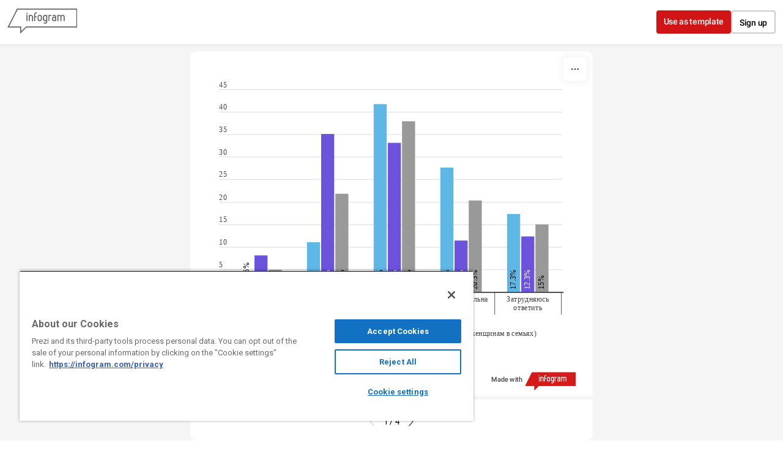

--- FILE ---
content_type: application/javascript
request_url: https://cdn.jifo.co/js/dist/85ef6f58b39957276199-2-webpack.js
body_size: 8096
content:
(self.webpackChunkbackend=self.webpackChunkbackend||[]).push([["639"],{91711:function(t,e,r){r.d(e,{L:()=>Y,F:()=>$});var a=r("96486");var n=r.n(a);var i=r("59993");var o=r("42163");var l=r("26641");var c=r("64946");var u=r("9830");var s=r("64553");var f=r("78233");var h=r("5121");var d=r("83745");var g=r("59645");var v=r("7307");var p=r("99513");var y=r("8011");var b=r("54596");var m=r("7942");var x=r("23832");var w=r("49789");var O=r("93088");var S=r("7879");var L=r("5702");var k=r("84770");var P=r("32673");var C=r("5979");var T=r("16960");var j=r("55053");var A=r("51506");var I=r("50969");var D=r("32209");var _=r("54904");var E=r("6828");var z=r("22678");var Z=r("74451");var B=r("39310");var H=r("87797");function R(t,e){for(var r=0;r<e.length;r++){var a=e[r];a.enumerable=a.enumerable||!1,a.configurable=!0,"value"in a&&(a.writable=!0),Object.defineProperty(t,a.key,a)}}function V(t){return(V=Object.setPrototypeOf?Object.getPrototypeOf:function(t){return t.__proto__||Object.getPrototypeOf(t)})(t)}function N(t,e){return(N=Object.setPrototypeOf||function(t,e){return t.__proto__=e,t})(t,e)}function W(){try{var t=!Boolean.prototype.valueOf.call(Reflect.construct(Boolean,[],function(){}))}catch(t){}return(W=function(){return!!t})()}function G(t,e){(null==e||e>t.length)&&(e=t.length);for(var r=0,a=Array(e);r<e;r++)a[r]=t[r];return a}function M(t,e){for(var r=0;r<e.length;r++){var a=e[r];a.enumerable=a.enumerable||!1,a.configurable=!0,"value"in a&&(a.writable=!0),Object.defineProperty(t,a.key,a)}}function U(t,e,r){return(U="undefined"!=typeof Reflect&&Reflect.get?Reflect.get:function(t,e,r){var a=function(t,e){for(;!Object.prototype.hasOwnProperty.call(t,e)&&null!==(t=F(t)););return t}(t,e);if(a){var n=Object.getOwnPropertyDescriptor(a,e);return n.get?n.get.call(r||t):n.value}})(t,e,r||t)}function F(t){return(F=Object.setPrototypeOf?Object.getPrototypeOf:function(t){return t.__proto__||Object.getPrototypeOf(t)})(t)}function q(t,e){return(q=Object.setPrototypeOf||function(t,e){return t.__proto__=e,t})(t,e)}function J(t,e){return function(t){if(Array.isArray(t))return t}(t)||function(t,e){var r=null==t?null:"undefined"!=typeof Symbol&&t[Symbol.iterator]||t["@@iterator"];if(null!=r){var a=[];var n=!0;var i=!1;var o,l;try{for(r=r.call(t);!(n=(o=r.next()).done)&&(a.push(o.value),!e||a.length!==e);n=!0);}catch(t){i=!0,l=t}finally{try{!n&&null!=r.return&&r.return()}finally{if(i)throw l}}return a}}(t,e)||function(t,e){if(t){if("string"==typeof t)return G(t,e);var r=Object.prototype.toString.call(t).slice(8,-1);if("Object"===r&&t.constructor&&(r=t.constructor.name),"Map"===r||"Set"===r)return Array.from(r);if("Arguments"===r||/^(?:Ui|I)nt(?:8|16|32)(?:Clamped)?Array$/.test(r))return G(t,e)}}(t,e)||function(){throw TypeError("Invalid attempt to destructure non-iterable instance.\\nIn order to be iterable, non-array objects must have a [Symbol.iterator]() method.")}()}function K(){try{var t=!Boolean.prototype.valueOf.call(Reflect.construct(Boolean,[],function(){}))}catch(t){}return(K=function(){return!!t})()}(0,D.B)("column-stacked",_.L);var Y=function(t){"use strict";function e(){var t,r,a;return!function(t,e){if(!(t instanceof e))throw TypeError("Cannot call a class as a function")}(this,e),t=this,r=e,a=arguments,r=F(r),function(t,e){return e&&("object"===function(t){return t&&"undefined"!=typeof Symbol&&t.constructor===Symbol?"symbol":typeof t}(e)||"function"==typeof e)?e:function(t){if(void 0===t)throw ReferenceError("this hasn't been initialised - super() hasn't been called");return t}(t)}(t,K()?Reflect.construct(r,a||[],F(t).constructor):r.apply(t,a))}var r,a,g;return!function(t,e){if("function"!=typeof e&&null!==e)throw TypeError("Super expression must either be null or a function");t.prototype=Object.create(e&&e.prototype,{constructor:{value:t,writable:!0,configurable:!0}}),e&&q(t,e)}(e,t),r=e,g=[{key:"getClassName",value:function(){return"ColumnStacked"}}],a=[{key:"render",value:function(){var t=this;this.detectDimensions();var e=this.options,r=this.root;var a=new C.T({instance:this});var o=this.getSheetData();var l=(0,x.s)(o);var c=(0,p.kL)(e);var d=this.runtime={width:e.width,height:e.height,components:{},layout:{},inanimate:(0,m.U7)(e),sheet:o,formatter:l,percent:c};this.patternData=[];var g=this.prepareSheetData(o,this.sheetIndex);this.createTickIntervals(),(0,P.Z)(this,{width:e.width}),(0,j.o)(this,e.style.legend);var O=(0,k.wL)({instance:this});if(!(this.sheetsNotFound(g)||this.failSafeByHeight(40))){var A=d.margin=d.layout.margin={top:0,right:0,bottom:0,left:0};var I=d.layout.marginTitle={left:0,right:0,top:0,bottom:0};var D=d.layout.marginAxis={left:0,right:0};var _=d.limits={maxCategoryWidth:0,maxCategoryHeight:6};var Z=d.bottomLabelPadding={top:6,right:2,bottom:0,left:2};var B=this.createAnimationCounter(2);var H=J(o.axis,2),R=H[0],V=H[1];d.xAxisOptions=R,d.yAxisOptions=V;var N=e.style.axis,W=N.x,G=N.y;var M=e.style.grid;var U=n().get(R,"title");var F=(0,S.UC)(null==V?void 0:V.title);(0,z.cE)({root:r,patternData:this.patternData});var q=d.categoryData=this.getCategoryData(g);var K=d.yDomain="absolute"!==e.series.data||(0,k.cM)(this)?this.getDomain(g):this.getSheetsSeriesDomain();var Y=(0,L.b9)(V,K);var $=K[0]<0;var Q=d.yScale=(0,u.Z)().domain(K).clamp(Y);d.categoryLayout=o.categories.layout;var X=d.spacing={maxBeforeXAxisTick:50,beforeCategoryBorder:$?Z.top:0,beforeBottomCategories:5};var tt=d.components.yAxisLeftText=(0,b.R)().scale(Q).orient("left").ariaLabel(F).style(G.tick);this.titleLayout(["x","y"]);var te=(0,S.Zw)([(0,S.LD)(q)],W.tick);A.right+=Math.ceil(.5*te.height);var tr=d.width-A.left-I.left-A.right-I.right;var ta={width:0,height:0};if(V.ticks){var tn=(0,E.hv)(Q,this.runtime.yTickInterval);if(c){var ti=(0,p.s5)(l.axis.y);tn.forEach(function(t,e){tn[e]=ti(t)}),ta=(0,S.Zw)(tn,G.tick)}else ta=this.yTicksMetrics(tn);D.left=ta.width,A.top=ta.height}var to=d.height-A.top-I.top-A.bottom-I.bottom;U&&(_.maxCategoryHeight+=Z.bottom),_.maxCategoryHeight+=Math.floor(.27*to),d.graphWidth=tr-D.left-D.right;var tl=(0,i.Z)(0,q.length);var tc=d.xScale=this.createHorizontalScale(tl,[0,d.graphWidth],this.featuresColumnWidth(o));d.xScaleResize=this.createHorizontalScaleResize(),_.maxCategoryWidth=tc.rangeBand()+tc.padding()-Z.left-Z.right,d.igcLeftOffset=A.left+I.left+D.left,this.featuresCurtainAnimation()&&(d.igcLeftOffset=Math.floor(d.igcLeftOffset)),1===tl.length&&(_.maxCategoryWidth=d.graphWidth-Z.left-Z.right);var tu=this.createCategoryLabels();_.maxCategoryHeight=tu.height+Z.top+Z.bottom,!R.ticks&&(_.maxCategoryHeight=1);var ts=d.graphHeight=to-_.maxCategoryHeight-X.beforeCategoryBorder;var tf=(0,y.z)().style(W.tick).data(R.ticks?tu.renderData:[]).textAlign(tu.renderData.textAlign).label((0,S.Ti)(U)).bounds({height:_.maxCategoryHeight,y:to-_.maxCategoryHeight+X.beforeBottomCategories});Q.rangeRound([ts,0]);var th=d.components.yGridLines=(0,w.V)().scale(Q).orient(w.V.ORIENTS.horizontal).tickSize(-tr).highlightZero(o.grid.horizontalZeroHighlight).style(M).offset({left:-D.left});var td=(0,w.V)().scale(tc).orient(w.V.ORIENTS.vertical).tickSize(ts).highlightZero(o.grid.verticalZeroHighlight).style(M);!o.grid.vertical&&td.tickValues([]),tt.textOffset(-(ta.height-ta.baseLineOffset)).offset({left:-D.left}),this.yTicksSetup(),this.gridSetupHorizontal();var tg=0;V.ticks&&(tg=tt.getBorderingTick()-ta.height)>0&&(tg=0),d.layout.firstTickOffset=tg;var tv=A.top+I.top;this.titleComponents(["x","y"]);var tp=d.components,ty=tp.bottomTitle,tb=tp.leftTitle;ty.dispatch().on("animationEnd",B);var tm={igc:{x:d.igcLeftOffset,y:tv}};this.containerSetup();var tx=r.select(".igc");var tw=n().get(o,"graphOptions.column",{}).showValues;var tO=(0,m.V_)(this,tw);r.attr("width",d.width).attr("height",d.height),a.add(function(){tx.selectAll(".igc-labels").remove(),t.events.call("startAnimation"),tx.attr("transform","translate(".concat(tm.igc.x,", ").concat(tm.igc.y,")"))}),a.addGrid(tt,"igc-y-axis-text"),a.addGrid(th,"igc-ygrid"),a.addGrid(td,"igc-xgrid"),a.addGrid(tf,"igc-x-axis-text"),a.addGraph([{graphs:g,x:tc,y:Q,textStyle:e.style.graph.item.value,legend:O,tooltip:(0,T.F2)(this),animationEnd:B}]),this.featuresCurtainAnimation()&&a.add(function(){var e=r.select("defs");var a={x:-d.igcLeftOffset,y:-tv,width:d.width,height:d.height,clipPathId:"igc-cp-curtain-".concat(t.chartId)};tx.selectAll(".igc-graph").attr("clip-path","url(".concat((0,S.GR)(a.clipPathId),")")),(0,v.d)(e,a);var n=e.select("#".concat(a.clipPathId)).selectAll("path");n.attr("transform","translate(-".concat(d.width+d.igcLeftOffset,", 0)")).transition().on("end",function(){n.attr("transform",null)}).duration(tO).ease(f.G).attr("transform","translate(0, 0)")}),"AreaStepped"!==this.getClassName()&&o.grid.horizontal&&R.ticks?a.addGrid(function(t){t.each(function(){var t=(0,s.Z)(this).selectAll(".igc-x-axis-border-line").data([0]);var e=tO;0===t.size()&&(e=0),(t=t.merge(t.enter().append("rect"))).attr("class","igc-x-axis-border-line").transition().ease(h.tw).duration(e).attr("x",-D.left).attr("y",ts+X.beforeCategoryBorder).attr("width",d.graphWidth+D.left).attr("height",2).styles({fill:M.color,stroke:"none","stroke-width":0})})},"igc-x-axis-border"):a.add(function(){r.select(".igc .igc-grid .igc-x-axis-border").remove()}),a.addTitle(tb,"igc-title-left"),a.addTitle(ty,"igc-title-bottom"),(0,m.kK)(this,[tb,ty,td,th,tt,tf]),a.start()}}},{key:"graphInstanceSetup",value:function(t,e,r,a){var n=this;var i=this.chartId,o=this.runtime;var l=o.formatter,c=o.percent,u=o.sheet;var s=a.legend,h=a.tooltip;var g=e.colors;var v="AreaStepped"===this.getClassName()?.7:null;this.runtime.graphData=a.graphs[0].data;var y=this.graphData({data:e.data,colors:g,groupOffset:0,groupCount:1,totalSum:e.totalSum});var b=(0,d.Z)("highlightStart","highlightEnd","highlightClear","animationEnd","openUrl");s&&s.data().forEach(function(t){s.addListener({id:"".concat(i,"_").concat(t.groupId),dispatch:b})});var m=(0,k.Cf)({easing:f.G,ns:"shape",opacity:v,dispatch:b,alpha:this.options.opacity});var x=function(t){return"".concat(t.xLabel,": ").concat(l.tooltip.y.format(t.yLabel))};var w=function(t){return t.groupLabel};c&&(x=function(t){return t.xLabel},w=(0,p.$g)({sheet:u,formatter:l,props:["groupLabel","yLabel","y"]}));var O=(0,I.nJ)({dispatch:b,legend:s,opacity:v,tooltip:h,chartId:i,tooltipText:x,tooltipValue:w,colors:g,focusableSiblingSelector:this.options.accessible?".igc-column":void 0,showTooltipOnFocus:this.options.accessible,customTooltip:function(t){return n.getCustomTooltipWithValues(t)}});t.scaleY(a.y).data(y).alpha(this.options.opacity).listenToLegend(m).addMouseEvents(O).dispatch(b).accessible(this.options.accessible).columnAriaLabel(function(t){return"".concat(x(t),": ").concat(w(t))}).customTooltip(this.getCustomTooltipWithValues)}},{key:"defaults",value:function(){return n().merge({},U(F(e.prototype),"defaults",this).call(this),{series:{data:"separate"},style:{graph:{item:{value:{color:{method:"contrast",contrast:{light:"#ffffff",dark:"#000000",background:"#ffffff"},manual:{fill:"#000000",stroke:void 0}},placementStrategy:"no-alignment",hideOverlapping:!0,align:"bottom"}}}}})}},{key:"getDomain",value:function(t){var e=[(0,o.Z)(t,function(t){var e=(0,l.Z)(t.data,function(t){return t.y<0?t.y:0});return A.mA.preciseNumber(e)}),(0,c.Z)(t,function(t){var e=(0,l.Z)(t.data,function(t){return t.y>0?t.y:0});return A.mA.preciseNumber(e)})];return(0,L.dC)(e),(0,L.Qu)(e),(0,u.Z)().domain(e).nice(10).domain()}},{key:"getSheetsSeriesDomain",value:function(){var t=this;var e;return this.options.sheets.forEach(function(r,a){var i=n().merge({},t.emptySheetData(),r);var o=t.prepareSheetData(i,a);var l=t.getDomain(o);0===a?e=l.slice(0):(e[0]=Math.min(l[0],e[0]),e[1]=Math.max(l[1],e[1]))}),e}},{key:"emptySheetData",value:function(){return n().merge({},U(F(e.prototype),"emptySheetData",this).call(this),{series:[{type:"column-stacked"}]})}},{key:"prepareSheetData",value:function(t,e){var r,a,i;var o=t.categories.colors;var l=n().get(t,"graphOptions.column",{}),c=l.showValues,u=l.radius;var s;var f=null!==(s=null===(r=t.graphOptions)||void 0===r?void 0:r.patterns)&&void 0!==s?s:{};!t.categories.data&&(t.categories.data=[]);var h=t.categories.data.map(function(t,e){return{colors:o,data:[],categoryIdx:e,showValues:!0===c,type:"column-stacked"}});var d=this;if(t.series.forEach(function(e,r){var a=n().get(e,"index",r);e.data.forEach(function(r,i){var l=t.categories.data[i];if(void 0!==l){var c=(0,S.Lq)(a,o);var u=(0,z.KB)({seriesIdx:a,patterns:f,instance:d,color:c}),s=u.patternUrl,g=u.patternId;h[i].data.push({x:i,y:(0,S.IP)(r,null),xLabel:(0,S.IP)(e.title),yLabel:(0,S.IP)(e.rawData[i]),groupLabel:(0,S.IP)(l),seriesIdx:a,link:n().get(e,"links[".concat(i,"]"),null),color:c,radius:0,patternId:g,patternUrl:s})}})}),e===this.sheetIndex){var g=(0,k.RS)(this);h.forEach(function(t){t.data=t.data.filter(function(t){var e=(0,S.Lq)(t.seriesIdx,o);return document&&(e=(0,Z.Dy)(e,document)),g({color:e,title:t.xLabel,groupId:t.seriesIdx,patternId:t.patternId}).active})})}var v=h.length;h.forEach(function(t){if(0!==t.data.length)!t.data.some(function(t){return null!==t.y})&&(t.data=[])}),(h=h.filter(function(t){return t.data&&t.data.length>0})).length!==v&&h.forEach(function(t,e){t.data.forEach(function(t){t.x=e})});var y=!0,b=!1,m=void 0;try{for(var x=h[Symbol.iterator](),w;!(y=(w=x.next()).done);y=!0)!function(){var t=w.value;var e=void 0;var r=void 0;var a=t.data.length-1;t.data.findLast(function(t){if(void 0===r&&t.y>0?r=a:void 0===e&&t.y<0&&(e=a),void 0!==r&&void 0!==e)return!0;a--}),void 0!==r&&(t.data[r].radius=u),void 0!==e&&(t.data[e].radius=u)}()}catch(t){b=!0,m=t}finally{try{!y&&null!=x.return&&x.return()}finally{if(b)throw m}}if(null==t?void 0:null===(i=t.graphOptions)||void 0===i?void 0:null===(a=i.column)||void 0===a?void 0:a.showTotalSum){var O=!0,L=!1,P=void 0;try{for(var C=h[Symbol.iterator](),T;!(O=(T=C.next()).done);O=!0){var j=T.value;j.totalSum=A.mA.cleanFloat(j.data.reduce(function(t,e){return t+e.y},0))}}catch(t){L=!0,P=t}finally{try{!O&&null!=C.return&&C.return()}finally{if(L)throw P}}}return this.runtime.percent&&(0,p.bh)(h,"y"),h}},{key:"createHorizontalScaleResize",value:function(){var t=this.featuresColumnWidth(this.runtime.sheet);return t?function(e,r){e.rangeBandsFixed(r,t)}:function(t,e){t.rangeBandsPct(e)}}},{key:"createHorizontalScale",value:function(t,e,r){var a=(0,O.r)().domain(t).rangeBandsPct(e);return r&&(a=(0,O.r)().domain(t).rangeBandsFixed(e,r)),a}},{key:"featuresColumnWidth",value:function(t){return t.categories.categoryWidth?Number(t.categories.categoryWidth):null}},{key:"featuresCurtainAnimation",value:function(){return"AreaStepped"===this.getClassName()}},{key:"graphData",value:function(t){var e=this.runtime;return $(function(t){for(var e=1;e<arguments.length;e++){var r=null!=arguments[e]?arguments[e]:{};var a=Object.keys(r);"function"==typeof Object.getOwnPropertySymbols&&(a=a.concat(Object.getOwnPropertySymbols(r).filter(function(t){return Object.getOwnPropertyDescriptor(r,t).enumerable}))),a.forEach(function(e){var a,n,i;a=t,n=e,i=r[e],n in a?Object.defineProperty(a,n,{value:i,enumerable:!0,configurable:!0,writable:!0}):a[n]=i})}return t}({xScale:e.xScale,yScale:e.yScale},t))}}],M(r.prototype,a),g&&M(r,g),e}(function(t){"use strict";function e(){var t,r,a;return!function(t,e){if(!(t instanceof e))throw TypeError("Cannot call a class as a function")}(this,e),t=this,r=e,a=arguments,r=V(r),function(t,e){return e&&("object"===function(t){return t&&"undefined"!=typeof Symbol&&t.constructor===Symbol?"symbol":typeof t}(e)||"function"==typeof e)?e:function(t){if(void 0===t)throw ReferenceError("this hasn't been initialised - super() hasn't been called");return t}(t)}(t,W()?Reflect.construct(r,a||[],V(t).constructor):r.apply(t,a))}var r,a,n;return!function(t,e){if("function"!=typeof e&&null!==e)throw TypeError("Super expression must either be null or a function");t.prototype=Object.create(e&&e.prototype,{constructor:{value:t,writable:!0,configurable:!0}}),e&&N(t,e)}(e,t),r=e,a=[{key:"getTooltipDefaultTemplate",value:function(){var t;return(null===(t=this.runtime)||void 0===t?void 0:t.percent)?"<b>{{category}}: {{yLabel}}</b>\n<br />\n{{groupLabel}} ({{percentage}})":"<b>{{category}}: {{yLabel}}</b>\n<br />\n{{groupLabel}}"}},{key:"getTooltipAvailableTemplateVars",value:function(){var t;return(null===(t=this.runtime)||void 0===t?void 0:t.percent)?["category","yLabel","groupLabel","percentage"]:["category","yLabel","groupLabel"]}},{key:"getTooltipTemplateReplaceMap",value:function(t){var e=t.data;if(!this.runtime||!e)return{};var r=this.runtime.formatter;var a=H.PC.format;return{category:e.xLabel,yLabel:r.tooltip.y.format(e.yLabel),groupLabel:e.groupLabel,percentage:a(".2%")(e.y),groupColor:e.color}}},{key:"getTooltipPreviewPoint",value:function(){if(!this.runtime)return null;var t=this.runtime.graphData;return null==t?void 0:t[0]}},{key:"getTooltipPresets",value:function(){var t,e;if(this.runtime)return[{get name(){return B.default.t("app.custom_tooltip_settings.preset_names.color_header")},logName:"color_header",content:'<div style="width:20px;border-top:4px solid groupColor; padding-bottom:8px"></div>\n<b>{{category}}</b>\n<br />\n<p>{{yLabel}}</p> '.concat((null===(t=this.runtime)||void 0===t?void 0:t.percent)?"({{percentage}})":"")},{get name(){return B.default.t("app.custom_tooltip_settings.preset_names.value_with_source")},logName:"value_with_source",content:'<div style="width:80px">\n<b style="color: groupColor">{{yLabel}}</b>\n<hr />\n<i style="font-size:12px;">Source: ISTAT</i>\n</div>'},{get name(){return B.default.t("app.custom_tooltip_settings.preset_names.list")},logName:"highlights",content:'<b>Highlights</b>\n<hr style="border-top:unset;opacity:1;border:0.5px solid #DA7F61" />\n<ul style="font-size:14px">\n<li>Value: <b>{{yLabel}}</b></li>'.concat((null===(e=this.runtime)||void 0===e?void 0:e.percent)?"\n<li>Percentage: <b>{{percentage}}</b></li>":"","\n<li>Category: <b>{{category}}</b></li>\n<li>Group: <b>{{groupLabel}}</b></li>\n</ul>")},{get name(){return B.default.t("app.custom_tooltip_settings.preset_names.grid")},logName:"grid",content:'<div style="width:100%;display:flex;justify-content:space-between;height:30px;">\n<div>Value</div>  \n<div style="margin-left:8px;text-align:right;font-weight:bold">{{yLabel}}</div>\n</div>'.concat(this.runtime.percent?'\n<div style="width:100%;display:flex;justify-content:space-between;height:30px;">\n<div>Percentage</div>\n<div style="margin-left:8px;text-align:right;font-weight:bold">{{percentage}}</div></div>':"",'\n<div style="width:100%;display:flex;justify-content:space-between;height:30px;">\n<div>Category</div>\n<div style="margin-left:8px;text-align:right;font-weight:bold">{{category}}</div>\n</div>\n<div style="width:100%;display:flex;justify-content:space-between;">\n<div>Group</div>\n<div style="margin-left:8px;text-align:right;font-weight:bold">{{groupLabel}}</div>\n</div>')}]}}],R(r.prototype,a),e}(g.C));function $(t){var e=t.data,r=t.xScale,a=t.yScale,n=t.colors,o=t.groupOffset,l=t.groupCount,c=t.yAxisIndex;var u=[0,0];var s=r.bandwidth();var f=[];var h=J(a.range(),2),d=h[0];var g=h[1]>d;if(e.forEach(function(t,e){var i=f[e]={};var o=t.y;var l=+(o>=0);i.y0=u[l],u[l]+=o,i.y1=u[l],i.side=0===l?"negative":"positive",i.inverted=g,i.x=t.x,i.width=s,i.xPos=r(t.x),i.xLabel=t.xLabel,i.y=t.y,i.height=a(i.y0)-a(i.y1),i.yPos=a(i.y0)+(0===l?1:0),i.yLabel=t.yLabel,i.groupLabel=t.groupLabel,i.link=t.link,i.seriesIdx=t.seriesIdx,i.color=t.color||(0,S.Lq)(t.seriesIdx,n),i.group=t.group,i.stackIndex=t.stackIndex,i.categoryLabel=t.categoryLabel,i.yAxisIndex=c,i.radius=t.radius,i.patternUrl=t.patternUrl}),l>1){var v=(0,O.r)().domain((0,i.Z)(0,l));f.forEach(function(t){var e=t.xPos;v.rangeBandsPct([e,e+s]),t.xPos=v(o+t.group),t.width=v.bandwidth()})}if(void 0!==t.totalSum){var p=+(t.totalSum>=0);var y=u[p];f.totalSum={xPos:r(e[0].x),yPos:a(y)+(0===p?1:0),yLabel:t.totalSum,width:s,height:0,x:0,y:t.totalSum>=0?1:-1,color:"#ffffff",isSum:!0,side:0===p?"negative":"positive",inverted:g}}return f}},54904:function(t,e,r){r.d(e,{L:function(){return f}});var a=r(91036);var n=r.n(a);var i=r(9830);var o=r(64553);var l=r(5121);var c=r(49250);var u=r(7879);var s=r(86018);function f(){var t=s.c;var e=(0,s.og)(t,"y");var r=(0,i.Z)();var a=[];var f=function(){return 0};var h=700;var d=0;var g=null;var v;var p;var y;var b=1;var m;var x=function(t){return"".concat(t.xLabel,": ").concat(t.yLabel)};var w=function(){};function O(t){t.each(function(){if(!a.length){v.call("animationEnd");return}var t=(0,o.Z)(this);var i=t.selectAll("path");i.transition().duration(0);var c=function(t){var e=[];return t.each(function(t){t.next;var r=function(t,e){if(null==t)return{};var r=function(t,e){if(null==t)return{};var r={};var a=Object.keys(t);var n,i;for(i=0;i<a.length;i++)n=a[i],!(e.indexOf(n)>=0)&&(r[n]=t[n]);return r}(t,e);var a,n;if(Object.getOwnPropertySymbols){var i=Object.getOwnPropertySymbols(t);for(n=0;n<i.length;n++){if(a=i[n],!(e.indexOf(a)>=0))Object.prototype.propertyIsEnumerable.call(t,a)&&(r[a]=t[a])}}return r}(t,["next"]);e.push(r)}),0===e.length&&(e=a.map(function(t){var e,a;return e=function(t){for(var e=1;e<arguments.length;e++){var r=null!=arguments[e]?arguments[e]:{};var a=Object.keys(r);"function"==typeof Object.getOwnPropertySymbols&&(a=a.concat(Object.getOwnPropertySymbols(r).filter(function(t){return Object.getOwnPropertyDescriptor(r,t).enumerable}))),a.forEach(function(e){var a,n,i;a=t,n=e,i=r[e],n in a?Object.defineProperty(a,n,{value:i,enumerable:!0,configurable:!0,writable:!0}):a[n]=i})}return t}({},t),a=(a={height:0,yPos:r(0)},a),Object.getOwnPropertyDescriptors?Object.defineProperties(e,Object.getOwnPropertyDescriptors(a)):(function(t,e){var r=Object.keys(t);if(Object.getOwnPropertySymbols){var a=Object.getOwnPropertySymbols(t);r.push.apply(r,a)}return r})(Object(a)).forEach(function(t){Object.defineProperty(e,t,Object.getOwnPropertyDescriptor(a,t))}),e})),(0,u.Jz)(e,a,function(t){t.height=0}),e}(i);var s=c[0];var f,d;t.attr("role","group"),t.attr("aria-label",null!==(d=null!==(f=null==s?void 0:s.categoryLabel)&&void 0!==f?f:null==s?void 0:s.groupLabel)&&void 0!==d?d:"Group"),function(t,r){var a=t.selectAll("path").data(r);var i=a.enter().insert("path","text").attr("class","igc-column");var o=0===a.size()&&a.size()<i.size();if(a.exit().remove(),a.style("fill",function(t){return t.next.patternUrl||t.next.color}).style("stroke-width",0).style("opacity",b),m){i.attr("aria-roledescription","column"),i.attr("role","img");var c=t.selectAll("path.igc-column");c.attr("aria-label",function(t){var e=x(t.next);var r=w(t.next);if(!r)return e;var a=n()(r.content,{allowedTags:[],allowedAttributes:{},allowedIframeHostnames:[],allowedStyles:{}});return"".concat(a,", ").concat(e)}),c.attr("tabindex",function(t,e){return 0===e?0:-1})}if(o)a=a.merge(i),i.call(S,function(){p(a),y(a),v.call("animationEnd")},h);else{var s=0===i.size();var f=s?h:h/2;a.transition().ease(l.tw).duration(.63*f).attrTween("d",e(function(t){return{yPos:t.next.yPos,xPos:t.xPos,height:t.next.height,width:t.width,radius:t.next.radius}})).transition().duration(.37*f).attrTween("d",e(function(t){return t.next})).end().then(function(){if(s){v.call("animationEnd"),p(a),y(t.selectAll("path"));return}i.call(S,function(){v.call("animationEnd"),p(a.merge(i)),y(t.selectAll("path"))},f)},u.ZT)}}(t,c)})}function S(r,a,n){var i=f(n);r.style("fill",function(t){return t.next.patternUrl||t.next.color}).style("stroke-width",0).attr("d",function(e){return t(e.xPos,e.yPos,e.width,0,0)}).style("opacity",b).transition().duration(n-i).ease(c.Oo).delay(function(){return d+i}).attrTween("d",e(function(t){return t.next})).end().then(a,u.ZT)}return Object.assign(O,{scaleY:function(t){return arguments.length?(r=t.copy(),O):r},data:function(t){return arguments.length?(a=t,O):a},transitionDelay:function(t){return arguments.length?(f=t,O):f},transitionDuration:function(t){return arguments.length?(h=t,O):h},renderDelay:function(t){return arguments.length?(d=t,O):d},dispatch:function(t){return arguments.length?(v=t,O):v},opacity:function(t){return arguments.length?(g=t,O):g},alpha:function(t){return arguments.length?(b=t,O):b},listenToLegend:function(t){return arguments.length?(p=t,O):p},addMouseEvents:function(t){return arguments.length?(y=t,O):y},accessible:function(t){return arguments.length?(m=t,O):m},columnAriaLabel:function(t){return arguments.length?(x=t,O):x},customTooltip:function(t){return arguments.length?(w=t,O):w}}),O}}}]);

--- FILE ---
content_type: application/javascript
request_url: https://cdn.jifo.co/js/dist/7d6c4fdfa7b80b2ecdb2-2-webpack.js
body_size: 8378
content:
(self.webpackChunkbackend=self.webpackChunkbackend||[]).push([["548"],{20234:function(t,e,r){r.d(e,{AT:function(){return h},Wy:function(){return y},uL:function(){return d}});var a=r(78233);var n=r(83745);var o=r(7879);var i=r(50969);var l=r(67198);var s=r(51702);function c(t,e,r,a,n,o,i){try{var l=t[o](i);var s=l.value}catch(t){r(t);return}l.done?e(s):Promise.resolve(s).then(a,n)}function u(t){return function(e){return e.seriesIdx!==t}}var f=[{bottom:function(t,e){var r=e.xPos+e.width/2+5;var a=e.yPos-e.height-5;t.textX=r,t.textY=a,t.textAnchor="start",t.transform="rotate(-90,".concat(r,",").concat(a,")")},top:function(t,e){var r=e.xPos+e.width/2+5;var a=e.yPos+5;t.textX=r,t.textY=a,t.textAnchor="end",t.transform="rotate(-90,".concat(r,",").concat(a,")")},middle:function(t,e,r){var a=e.xPos+e.width/2+5;var n=e.yPos-e.height/2+r.width/2;t.textX=a,t.textY=n,t.textAnchor="start",t.transform="rotate(-90,".concat(a,",").concat(n,")")},outside:function(t,e){var r=e.xPos+e.width/2+5;var a=e.yPos-e.height+5;t.textX=r,t.textY=a,t.textAnchor="end",t.transform="rotate(-90,".concat(r,",").concat(a,")")}},{bottom:function(t,e){var r=e.xPos+e.width/2+5;var a=e.yPos-5;t.textX=r,t.textY=a,t.textAnchor="start",t.transform="rotate(-90,".concat(r,",").concat(a,")")},top:function(t,e,r){var a=e.xPos+e.width/2+5;var n=e.yPos-e.height+5+r.width;t.textX=a,t.textY=n,t.textAnchor="start",t.transform="rotate(-90,".concat(a,",").concat(n,")")},middle:function(t,e,r){var a=e.xPos+e.width/2+5;var n=e.yPos-e.height/2+r.width/2;t.textX=a,t.textY=n,t.textAnchor="start",t.transform="rotate(-90,".concat(a,",").concat(n,")")},outside:function(t,e){var r=e.xPos+e.width/2+5;var a=e.yPos-e.height-5;t.textX=r,t.textY=a,t.textAnchor="start",t.transform="rotate(-90,".concat(r,",").concat(a,")")}}];var v=[{bottom:function(t,e,r){t.textAnchor="middle",t.transform="",t.textX=e.xPos+e.width/2,t.textY=e.yPos-e.height-(5+(r.height-r.baseLineOffset))},top:function(t,e,r){t.textAnchor="middle",t.transform="",t.textX=e.xPos+e.width/2,t.textY=e.yPos+r.baseLineOffset+5},middle:function(t,e,r){t.textAnchor="middle",t.transform="",t.textX=e.xPos+e.width/2,t.textY=e.yPos-e.height/2+(r.baseLineOffset-r.height/2)},outside:function(t,e,r){t.textAnchor="middle",t.transform="",t.textX=e.xPos+e.width/2,t.textY=e.yPos-e.height+r.baseLineOffset+5}},{bottom:function(t,e,r){t.textAnchor="middle",t.transform="",t.textX=e.xPos+e.width/2,t.textY=e.yPos-(5+(r.height-r.baseLineOffset))},top:function(t,e,r){t.textAnchor="middle",t.transform="",t.textX=e.xPos+e.width/2,t.textY=e.yPos-e.height+r.baseLineOffset+5},middle:function(t,e,r){t.textAnchor="middle",t.transform="",t.textX=e.xPos+e.width/2,t.textY=e.yPos-e.height/2+(r.baseLineOffset-r.height/2)},outside:function(t,e){t.textAnchor="middle",t.transform="",t.textX=e.xPos+e.width/2,t.textY=e.yPos-e.height-5}}];function h(t){var e=t.data,r=t.style,a=t.formatter,n=t.hideOverlapping,l=t.align,s=t.orient,c=void 0===s?"auto":s;var u=e.map(function(t){return a.labels.format(t.yLabel)});var h=(0,o.w7)(u,r);var y=(0,i.i8)({metrics:h,data:e,isStacked:!0,padding:5});if(!(y.horizontal||y.vertical||!n))return[];var d="auto"===c?y.horizontal:"horizontal"===c;var p=[[null,null],[null,null]];var m=[];var x=[0,0];var g=e.reduce(function(t,o,i){var s;if(null===o.x)return t;var c=h.collection[i];var u=d?"width":"height";var y=d?"height":"width";var g=Math.abs(o.width);var b=Math.abs(o.height);var P=c[u];var k=c[y];var w=P<=g&&k+5<=b;var O=P<=g&&k<=b;var S=!O&&k<=b;var L=o.side===(o.inverted?"positive":"negative");var A=o.xPos+o.width/2+5;var T=o.yPos-(L?-1:1)*5;var I=L?0:1;var D=d?v[I]:f[I];if(!O&&n)return t;var C={x:o.x,y:o.y,inside:"outside"!==l&&w,insideNoPadding:O,ignoreExtreme:S,fillColor:r.color,textX:A,textY:T,textAnchor:L?"end":"start",transform:"rotate(-90,".concat(A,",").concat(T,")"),yLabel:o.yLabel,xLabel:o.xLabel,columnHeight:o.height,groupLabel:o.groupLabel,categoryLabel:o.categoryLabel,text:a.labels.format(o.yLabel),seriesIdx:o.seriesIdx,color:o.color,link:o.link,textWidth:P,textHeight:k,yAxisIndex:o.yAxisIndex};if(D[w||S||"outside"===l?l:"middle"](C,o,c),0===o.y0&&(p[I][0]={d:o,label:C,metrics:c}),!0===o.inverted&&(0===I&&o.y1>o.y0||1===I&&o.y1<o.y0)?p[I][1]={d:o,label:C,metrics:c}:(1===I&&o.y1>o.y0||0===I&&o.y1<o.y0)&&(p[I][1]={d:o,label:C,metrics:c}),e[i].x!==(null===(s=e[i+1])||void 0===s?void 0:s.x)&&"outside"!==l){for(var E=0;E<2;E++){var j=d?v[E]:f[E];var V=!0,Y=!1,X=void 0;try{for(var N=p[E][Symbol.iterator](),z;!(V=(z=N.next()).done);V=!0){var B=z.value;if(null!==B&&!1===B.label.ignoreExtreme){var F=l;!B.label.inside&&(F=E?"bottom":"top"),j[F](B.label,B.d,B.metrics)}}}catch(t){Y=!0,X=t}finally{try{!V&&null!=N.return&&N.return()}finally{if(Y)throw X}}}p=[[null,null],[null,null]]}return 0===o.y0&&0===o.y1&&m.push([C,o,d,c]),x[0]+=o.y<0?o.y:0,x[1]+=o.y>0?o.y:0,t.concat(C)},[]);var b=x[0]<0&&0===x[1]?0:1;var P=!0,k=!1,w=void 0;try{for(var O=m[Symbol.iterator](),S;!(P=(S=O.next()).done);P=!0){var L=S.value;var A=L[0];var T=L[1];var I=L[2];var D=L[3];(I?v[b]:f[b]).outside(A,T,D)}}catch(t){k=!0,w=t}finally{try{!P&&null!=O.return&&O.return()}finally{if(k)throw w}}return g}function y(t){var e=t.data,r=t.style,a=t.formatter,n=t.orient,i=void 0===n?"auto":n;var l=e.map(function(t){return a.labels.format(t.yLabel)});var s=(0,o.w7)(l,r);return e.reduce(function(t,e,n){if(null===e.x)return t;var o=s.collection[n];var l=o.width;var c=o.height;var u=e.side===(e.inverted?"positive":"negative");var h=e.xPos+e.width/2+5;var y=e.yPos-(u?-1:1)*5;var d=u?0:1;var p={x:e.x,y:e.y,inside:!1,insideNoPadding:!1,ignoreExtreme:!0,fillColor:r.color,textX:h,textY:y,textAnchor:u?"end":"start",transform:"rotate(-90,".concat(h,",").concat(y,")"),yLabel:e.yLabel,xLabel:e.xLabel,columnHeight:e.height,groupLabel:e.groupLabel,categoryLabel:e.categoryLabel,text:a.labels.format(e.yLabel),seriesIdx:e.seriesIdx,color:e.color,link:e.link,textWidth:l,textHeight:c,yAxisIndex:e.yAxisIndex,isSum:e.isSum};return["auto","horizontal"].includes(i)?v[d].outside(p,e,o):f[d].outside(p,e),t.concat(p)},[])}function d(t){return p.apply(this,arguments)}function p(){var t;return t=function(t){var e,r,c,f,v,h,y,d,p,m,x,g,b,P,k,w,O,S,L;return function(t,e){var r,a,n,o,i={label:0,sent:function(){if(1&n[0])throw n[1];return n[1]},trys:[],ops:[]};return o={next:l(0),throw:l(1),return:l(2)},"function"==typeof Symbol&&(o[Symbol.iterator]=function(){return this}),o;function l(o){return function(l){return function(o){if(r)throw TypeError("Generator is already executing.");for(;i;)try{if(r=1,a&&(n=2&o[0]?a.return:o[0]?a.throw||((n=a.return)&&n.call(a),0):a.next)&&!(n=n.call(a,o[1])).done)return n;switch(a=0,n&&(o=[2&o[0],n.value]),o[0]){case 0:case 1:n=o;break;case 4:return i.label++,{value:o[1],done:!1};case 5:i.label++,a=o[1],o=[0];continue;case 7:o=i.ops.pop(),i.trys.pop();continue;default:if(!(n=(n=i.trys).length>0&&n[n.length-1])&&(6===o[0]||2===o[0])){i=0;continue}if(3===o[0]&&(!n||o[1]>n[0]&&o[1]<n[3])){i.label=o[1];break}if(6===o[0]&&i.label<n[1]){i.label=n[1],n=o;break}if(n&&i.label<n[2]){i.label=n[2],i.ops.push(o);break}n[2]&&i.ops.pop(),i.trys.pop();continue}o=e.call(t,i)}catch(t){o=[6,t],a=0}finally{r=n=0}if(5&o[0])throw o[1];return{value:o[0]?o[1]:void 0,done:!0}}([o,l])}}}(this,function(A){return(e=t.selection,r=t.colors,c=t.data,f=t.style,v=t.legend,h=t.chartId,y=t.tooltip,d=t.tooltipText,p=t.tooltipTextValue,m=t.customTooltip,g=void 0===(x=t.outlineColorAlways)||x,P=void 0!==(b=t.animated)&&b,k=t.textFormat,w=t.duration,O=t.animationStyle,S=P?(0,i.MY)({parent:e,data:c,style:f,textFormat:k,transitionDuration:w,animationStyle:O}):(0,i._)({parent:e,data:c,style:f,forceOutline:g}),P||S.attr("transform",function(t){return t.transform}),L=(0,n.Z)("highlightStart","highlightEnd","openUrl"),v&&v.data().forEach(function(t){v.addListener({id:"".concat(h,"_").concat(t.groupId),dispatch:L})}),P)?[2]:[2,new Promise(function(t){if(0===S.size())return t(void 0);S.transition().duration(s.Qd).style("opacity",1).end().then(function(){var e,n;var i,s,c,f,v,h,x;e=S,(n=L).on("highlightStart.text",function(t){e.filter(u(t)).transition().duration(150).ease(a.G).style("opacity",.3)}),n.on("highlightEnd.text",function(t){e.filter(u(t)).transition().duration(150).ease(a.G).style("opacity",1)}),i=S,s=L,c=d,f=p,v=r,h=y,x=m,(0,l.Uk)(i,s,h,c,f,{showTooltipOnFocus:!1,focusableSiblingSelector:void 0,tooltipColor:function(t){return(0,o.Lq)(t.seriesIdx,v)}},x),t(void 0)},function(){return t(void 0)})})]})},(p=function(){var e=this,r=arguments;return new Promise(function(a,n){var o=t.apply(e,r);function i(t){c(o,a,n,i,l,"next",t)}function l(t){c(o,a,n,i,l,"throw",t)}i(void 0)})}).apply(this,arguments)}},59645:function(t,e,r){r.d(e,{C:function(){return C}});var a=r(96486);var n=r.n(a);var o=r(64553);var i=r(78233);var l=r(9085);var s=r(62706);var c=r(87797);var u=r(62916);var f=r(8011);var v=r(7879);var h=r(5702);var y=r(50969);var d=r(84770);var p=r(93088);var m=r(99513);var x=r(20234);var g=r(6828);var b=r(7942);function P(t,e){(null==e||e>t.length)&&(e=t.length);for(var r=0,a=Array(e);r<e;r++)a[r]=t[r];return a}function k(t,e){for(var r=0;r<e.length;r++){var a=e[r];a.enumerable=a.enumerable||!1,a.configurable=!0,"value"in a&&(a.writable=!0),Object.defineProperty(t,a.key,a)}}function w(t,e,r){return(w="undefined"!=typeof Reflect&&Reflect.get?Reflect.get:function(t,e,r){var a=function(t,e){for(;!Object.prototype.hasOwnProperty.call(t,e)&&null!==(t=O(t)););return t}(t,e);if(a){var n=Object.getOwnPropertyDescriptor(a,e);return n.get?n.get.call(r||t):n.value}})(t,e,r||t)}function O(t){return(O=Object.setPrototypeOf?Object.getPrototypeOf:function(t){return t.__proto__||Object.getPrototypeOf(t)})(t)}function S(t){for(var e=1;e<arguments.length;e++){var r=null!=arguments[e]?arguments[e]:{};var a=Object.keys(r);"function"==typeof Object.getOwnPropertySymbols&&(a=a.concat(Object.getOwnPropertySymbols(r).filter(function(t){return Object.getOwnPropertyDescriptor(r,t).enumerable}))),a.forEach(function(e){var a,n,o;a=t,n=e,o=r[e],n in a?Object.defineProperty(a,n,{value:o,enumerable:!0,configurable:!0,writable:!0}):a[n]=o})}return t}function L(t,e){return e=null!=e?e:{},Object.getOwnPropertyDescriptors?Object.defineProperties(t,Object.getOwnPropertyDescriptors(e)):(function(t,e){var r=Object.keys(t);if(Object.getOwnPropertySymbols){var a=Object.getOwnPropertySymbols(t);r.push.apply(r,a)}return r})(Object(e)).forEach(function(r){Object.defineProperty(t,r,Object.getOwnPropertyDescriptor(e,r))}),t}function A(t,e){return(A=Object.setPrototypeOf||function(t,e){return t.__proto__=e,t})(t,e)}function T(t){return function(t){if(Array.isArray(t))return P(t)}(t)||function(t){if("undefined"!=typeof Symbol&&null!=t[Symbol.iterator]||null!=t["@@iterator"])return Array.from(t)}(t)||I(t)||function(){throw TypeError("Invalid attempt to spread non-iterable instance.\\nIn order to be iterable, non-array objects must have a [Symbol.iterator]() method.")}()}function I(t,e){if(t){if("string"==typeof t)return P(t,e);var r=Object.prototype.toString.call(t).slice(8,-1);if("Object"===r&&t.constructor&&(r=t.constructor.name),"Map"===r||"Set"===r)return Array.from(r);if("Arguments"===r||/^(?:Ui|I)nt(?:8|16|32)(?:Clamped)?Array$/.test(r))return P(t,e)}}function D(){try{var t=!Boolean.prototype.valueOf.call(Reflect.construct(Boolean,[],function(){}))}catch(t){}return(D=function(){return!!t})()}var C=function(t){"use strict";function e(){var t,r,a;return!function(t,e){if(!(t instanceof e))throw TypeError("Cannot call a class as a function")}(this,e),t=this,r=e,a=arguments,r=O(r),function(t,e){return e&&("object"===function(t){return t&&"undefined"!=typeof Symbol&&t.constructor===Symbol?"symbol":typeof t}(e)||"function"==typeof e)?e:function(t){if(void 0===t)throw ReferenceError("this hasn't been initialised - super() hasn't been called");return t}(t)}(t,D()?Reflect.construct(r,a||[],O(t).constructor):r.apply(t,a))}var r,a,l;return!function(t,e){if("function"!=typeof e&&null!==e)throw TypeError("Super expression must either be null or a function");t.prototype=Object.create(e&&e.prototype,{constructor:{value:t,writable:!0,configurable:!0}}),e&&A(t,e)}(e,t),r=e,l=[{key:"getClassName",value:function(){return"ColumnClass"}}],a=[{key:"createCategoryLabels",value:function(){var t=this.options,e=this.runtime;var r=e.sheet;return((r.grid.vertical||e.xAxisOptions.ticks)&&(e.xTickMetrics=(0,v.Zw)([(0,v.LD)(r.categories.data)],t.style.axis.x.tick)),this.runtime.sheet.axis[0].orientation)?(0,f.d)(this,this.runtime.sheet.axis[0].orientation):f.z.createLabels(this,this.runtime.categoryLayout)}},{key:"getCategoryData",value:function(){return s.s.prototype.getCategoryData.apply(this,arguments)}},{key:"applySheetOptions",value:function(t){s.s.prototype.applySheetOptions.call(this,t)}},{key:"renderGraphInstances",value:function(){var t=this;var e=this.graphInstances,r=this.runtime;var a=r.formatter,l=r.sheet,s=r.percent;var c=e.enterCount,u=e.updateCount;var f=u>0&&0===c;var h=u>0&&c>0;var p=e.length;var g=e[0],P=g.group,k=g.selection,w=g.instance,O=g.instanceType;var A=P.animationEnd;var I=(0,o.Z)(k.node().parentNode);var D=this.root.select(".igc");var C="column-stacked"===O;var E=n().get(l,"graphOptions.column",{}),j=E.showValues,V=E.valuesOutside;var Y=this.options.style.graph.item.value,X=Y.hideOverlapping,N=Y.placementStrategy,z=Y.align,B=Y.orient;var F="Column"===this.getClassName()&&j&&V;var R=w.opacity?w.opacity():null;var W="AreaStepped"===this.getClassName();var _=(0,b.V_)(this,j)/(h?2:1);if(F){var H=D.selectAll(".igc-labels").data([0]).merge(D.append("g").classed("igc-labels",!0));var Z=[];var G=e.reduce(function(t,e){return t.concat(e.instance.data())},[]).map(function(t){return L(S({},t),{y0:0,y1:t.y,x:t.index})});var M=(0,x.AT)({data:G,style:P.textStyle,formatter:a,hideOverlapping:X,align:"outside",orient:B});var U=(0,x.AT)({data:G,style:P.textStyle,formatter:a,hideOverlapping:X,align:"bottom",orient:B});var J=(0,x.AT)({data:G,style:P.textStyle,formatter:a,hideOverlapping:X,align:"top",orient:B});var $=U.map(function(t,e){return t.y>=0?L(S({},t),{y:0,color:M[e].color,inside:!1}):L(S({},J[e]),{y:0,color:M[e].color,inside:!1})});D.selectAll("path").each(function(t){var e=n().merge({},t);Z.push(e)}),Z=Z.map(function(t){return L(S({},t),{y0:0,y1:t.y,x:t.index})}),Z=(0,x.AT)({data:Z,style:P.textStyle,formatter:a,hideOverlapping:X,align:"outside",orient:B}),$.forEach(function(t,e){!Z[e]&&(Z[e]=$[e])}),(0,v.Jz)(Z,M),(0,x.uL)({selection:H,colors:l.categories.colors,data:Z,animated:!0,animationStyle:this.options.animation.style,style:P.textStyle,legend:P.legend,chartId:this.chartId,tooltip:P.tooltip,duration:_,textFormat:this.runtime.formatter.labels.format,tooltipText:s?function(t){return t.xLabel}:function(t){return"".concat(t.xLabel,": ").concat(a.tooltip.y.format(t.yLabel))},tooltipTextValue:s?(0,m.$g)({sheet:l,formatter:a,props:["groupLabel","yLabel","y"]}):function(t){return a.tooltip.y.format(t.yLabel)},customTooltip:this.getCustomTooltipWithValues,outlineColorAlways:!1}).then(A)}var q=function(){if(F){A();return}var r=e.reduce(function(t,e){var r=e.instance.data().totalSum;return r&&t.totalSumData.push(r),t.labelData=t.labelData.concat(e.instance.data()),t},{labelData:[],totalSumData:[]}),n=r.labelData,o=r.totalSumData;if("aligned"===N){if(!j&&!o.length){A();return}var c="Column"===t.getClassName();c&&(n=n.map(function(t){return L(S({},t),{y0:0,y1:t.y,x:t.index})}));var u=D.append("g").classed("igc-labels",!0);var f=j?(0,x.AT)({data:n,style:P.textStyle,formatter:a,hideOverlapping:X,align:V?"outside":z,orient:B}):[];if(o.length){var v=(0,x.Wy)({data:o,style:P.textStyle,formatter:a,orient:B});f.push.apply(f,T(v))}(0,x.uL)({selection:u,colors:l.categories.colors,data:f,style:P.textStyle,legend:P.legend,chartId:t.chartId,tooltip:P.tooltip,tooltipText:s||c?function(t){return t.xLabel}:function(t){return"".concat(t.xLabel,": ").concat(a.tooltip.y.format(t.yLabel))},tooltipTextValue:s?(0,m.$g)({sheet:l,formatter:a,props:["groupLabel","yLabel","y"]}):c?function(t){return a.tooltip.y.format(t.yLabel)}:function(t){return t.groupLabel},customTooltip:t.getCustomTooltipWithValues,outlineColorAlways:!c}).then(A);return}var h=(0,y.NN)({data:j?n:[],style:P.textStyle,maxY:Math.max.apply(null,P.y.range()),isWaterfall:"Waterfall"===t.getClassName(),isStacked:C,textFormat:function(t){return a.labels.format(t.text)},valuesOutside:V,hideOverlapping:X,orient:B});if(o.length){var p=(0,x.Wy)({data:o,style:P.textStyle,formatter:a,orient:B});h.push.apply(h,T(p))}(0,y.zf)({selection:I,data:h,style:P.textStyle,showValues:j||o.length,textFormat:function(t){return a.labels.format(t.text)},transitionDuration:(0,b.Ev)(t),addMouseEvents:w.addMouseEvents(),listenToLegendText:(0,d.Cf)({easing:i.G,ns:"text",opacity:R,dispatch:w.dispatch()}),opacity:R}).then(A)};var Q=n().after(p,W?function(){return setTimeout(q,_)}:q);if(I.selectAll("text").transition().duration(0).remove(),"ColumnStacked"===this.getClassName()){var K=0;var tt=0;e.forEach(function(e,r){var a=e.instance;var n=(0,b.R4)(t,function(t){return r/p*(t/2)});a.transitionDuration(_),a.transitionDelay(n),h&&(a.transitionDuration(_/2),"enter"===e.type?(a.transitionDelay((0,b.R4)(t,function(t){return K++/c*(t/2)})),a.renderDelay(_/2)):"update"===e.type&&a.transitionDelay((0,b.R4)(t,function(t){return tt++/u*(t/2)}))),f&&(a.transitionDuration(_),a.transitionDelay(function(){return 0})),a.dispatch().on("animationEnd",Q),e.selection.call(e.instance)});return}e.forEach(function(t){var e=t.instance;e.transitionDuration(_),h&&"enter"===t.type&&e.renderDelay(_),W&&(e.renderDelay(0),e.transitionDuration(0)),e.dispatch().on("animationEnd",Q),t.selection.call(t.instance)})}},{key:"filterAxisTicks",value:function(t){var e=t.scale();var r=c.PC.format(">-,.2f");var a=(0,g.hv)(e,this.runtime.yTickInterval);var n={top:{fmt:[],range:[]},bottom:{fmt:[],range:[]}};a.reverse().forEach(function(t){var a=r(t);var o=e(t);0===t?(n.top.fmt.push(a),n.top.range.push(o),n.bottom.fmt.push(a),n.bottom.range.push(o)):t>0?(n.top.fmt.push(a),n.top.range.push(o)):(n.bottom.fmt.push(a),n.bottom.range.push(o))});var o=(0,v.Zw)(n.top.fmt.concat(n.bottom.fmt),this.options.style.axis.y.tick).height+5;var i=(0,u.fJ)(n.top.range,o);var l=(0,u.fJ)(n.bottom.range,o);var s=(0,u.RH)(n.top.range,n.top.fmt,i,-1).domain;var f=(0,u.RH)(n.bottom.range,n.bottom.fmt,l,1).domain;return f.length&&"0.00"===f[0]&&f.shift(),s.concat(f).map(function(t){return Number(t.replace(/(,)/gi,""))})}},{key:"yTicksSetup",value:function(){var t=this.options,e=this.runtime;var r=e.sheet,a=e.components,o=e.yScale,i=e.yDomain,l=e.graphHeight,s=e.formatter,c=e.percent;var u=a.yAxisLeftText,f=a.yGridLines;var h=i[0]>=0;var y=this.filterAxisTicks(u);h&&y[y.length-1]!==i[0]&&y.push(i[0]),u.tickValues(y),f.tickValues(y);var d=f.tickValues().length-1;-1!==d&&o(f.tickValues()[d])===l&&h&&!r.grid.horizontal&&!n().get(r,"grid.horizontalZero",!1)&&f.hideLinesByIndex([d]),"AreaStepped"===this.getClassName()&&f.hideLinesByIndex([]);var p=[];var x=s.axis.y.createTickFormatter(y,r.axis[1]);u.tickFormat(x),c&&u.tickFormat((0,m.s5)(s.axis.y));var g=(0,v.w7)(y.map(u.tickFormat()),t.style.axis.y.tick).collection;var b=y.length-1;var P=null;-1!==b&&(P=o(u.tickValues()[b])-g[b].height),y.forEach(function(t,e){var r=u.scale()(t);null!==P&&b!==e&&!p.includes(b)&&r>P&&p.push(b)}),u.hideTicksByIndex(p),!this.runtime.sheet.axis[1].ticks&&u.tickValues([])}},{key:"yTicksMetrics",value:function(t){var e=this.options,r=this.runtime;var a=r.formatter;return(0,v.Zw)(a.axis.y.formatTicks(t,r.sheet.axis[1]),e.style.axis.y.tick)}},{key:"gridSetupHorizontal",value:function(){var t=this.runtime.sheet;if(!t.grid.horizontal){var e=this.runtime,r=e.yDomain,a=e.components;var o=(0,h.gU)(r);var i=[];var l=n().get(t,"grid.horizontalZero",!1);o&&l&&i.push(0),a.yGridLines.tickValues(i)}}},{key:"titleComponents",value:function(){w(O(e.prototype),"titleComponents",this).apply(this,arguments);var t=this.runtime;var r=t.components,a=r.bottomTitle,n=r.leftTitle;var o=t.layout,i=o.margin,l=o.marginTitle,s=o.firstTickOffset;a.orientBounds({y2:t.height-i.bottom-5,y1:0,x2:t.width,x1:i.left+l.left}),n.orientBounds({y2:i.top+l.top+t.graphHeight+t.spacing.beforeCategoryBorder,y1:i.top+l.top+s,x2:t.width,x1:i.left+4})}},{key:"sheetsNotFound",value:function(){return s.s.prototype.sheetsNotFound.apply(this,arguments)}},{key:"defaults",value:function(){return n().merge({},w(O(e.prototype),"defaults",this).call(this),{series:{data:"separate"}})}},{key:"emptySheetData",value:function(){return n().merge({},w(O(e.prototype),"emptySheetData",this).call(this),{axis:[{ticks:!0},{title:"",ticks:!0,tickInterval:10}],graphOptions:{column:{showValues:!0}},grid:{vertical:!1,horizontal:!0,horizontalZeroHighlight:!0}})}},{key:"graphData",value:function(t){var e=this.runtime,r=e.xScale;return function(t){var e=t.chartType,r=t.data,a=t.xScale,n=t.yScale,o=t.filter,i=t.groupOpts,l=t.colors;var s="Waterfall"===e;var c="ColumnGrouped"===e;var u=s?function(t){return t.y0}:function(){return 0};var f=a.rangeBand();var h=[];var y=[];var d,m;var x=(d=n.range(),m=2,function(t){if(Array.isArray(t))return t}(d)||function(t,e){var r=null==t?null:"undefined"!=typeof Symbol&&t[Symbol.iterator]||t["@@iterator"];if(null!=r){var a=[];var n=!0;var o=!1;var i,l;try{for(r=r.call(t);!(n=(i=r.next()).done)&&(a.push(i.value),!e||a.length!==e);n=!0);}catch(t){o=!0,l=t}finally{try{!n&&null!=r.return&&r.return()}finally{if(o)throw l}}return a}}(d,2)||I(d,m)||function(){throw TypeError("Invalid attempt to destructure non-iterable instance.\\nIn order to be iterable, non-array objects must have a [Symbol.iterator]() method.")}()),g=x[0];var b=x[1]>g;var P=0;if(r.forEach(function(t,e){var r=h[e]={};r.x=t.x,!c&&(r.xPos=a(e)),r.xLabel=t.xLabel;var o=u(t);r.height=n(o)-n(t.y),r.y=t.y,r.yPos=n(o),r.yLabel=t.yLabel,r.inverted=b,r.side=t.y>0?"positive":"negative",r.radius=t.radius,r.patternUrl=t.patternUrl,r.groupLabel=t.groupLabel,r.seriesIdx=t.seriesIdx,r.color=(0,v.Lq)(s?t.colorIdx:t.seriesIdx,l),r.index=e,r.link=t.link,y.push(t.seriesIdx),P=P||a(t.x)}),c){o&&r.forEach(function(t,e){!o[t.seriesIdx].active&&y.splice(e,1)});var k=(0,p.r)().domain(y);var w=i.only&&"fixed"!==i.scaleType;if(w)k.rangeBandsPct([P,P+f]);else{var O=y.length;var S=2;var L=1===O?f:f/O;var A=(O-(i.only?0:1))*S/O;L-A>=1?L-=A:S=0,k.rangeBandsByWidth(L,S,0)}var T=k.rangeBand();if(T<.33)return[];var D=!0,C=!1,E=void 0;try{for(var j=h[Symbol.iterator](),V;!(D=(V=j.next()).done);D=!0){var Y=V.value;Y.width=T,w?Y.xPos=k(Y.seriesIdx):Y.xPos=P+k(Y.seriesIdx)}}catch(t){C=!0,E=t}finally{try{!D&&null!=j.return&&j.return()}finally{if(C)throw E}}}else h.forEach(function(t){t.width=f});return h}(S({yScale:e.yScale,xScale:r},t))}}],k(r.prototype,a),l&&k(r,l),e}(l.D)},24905:function(t,e,r){r.d(e,{D$:function(){return s},EB:function(){return v},J1:function(){return y},U4:function(){return u},dI:function(){return l},gr:function(){return f},hU:function(){return c},pm:function(){return h}});var a=r(96486);var n=r.n(a);var o=["x","y","y2"];var i=["min","max"];function l(t,e,r){var a=!0,n=!1,i=void 0;try{for(var l=r[Symbol.iterator](),s;!(a=(s=l.next()).done);a=!0){var c=s.value;t.axis[o.indexOf(c)].title=e["".concat(c,"label")]||""}}catch(t){n=!0,i=t}finally{try{!a&&null!=l.return&&l.return()}finally{if(n)throw i}}}function s(t,e,r){var a=!0,n=!1,l=void 0;try{for(var s=r[Symbol.iterator](),c;!(a=(c=s.next()).done);a=!0){var u=c.value;var f=!0,v=!1,h=void 0;try{for(var y=i[Symbol.iterator](),d;!(f=(d=y.next()).done);f=!0){var p=d.value;var m=e["".concat(u).concat(p)];"number"==typeof m&&(t.axis[o.indexOf(u)]["".concat(p,"Limit")]=m)}}catch(t){v=!0,h=t}finally{try{!f&&null!=y.return&&y.return()}finally{if(v)throw h}}}}catch(t){n=!0,l=t}finally{try{!a&&null!=s.return&&s.return()}finally{if(n)throw l}}}function c(t,e){t.axis.forEach(function(t,r){t.ticks=n().get(e,"labels.axis.".concat(o[r],".tick.enabled"),!0)})}function u(t,e){var r,a;t.axis.forEach(function(t,r){t.ticks=n().get(e,"labels.axis.".concat(o[r],".tick.enabled"),!0)}),(null==t?void 0:null===(a=t.axis)||void 0===a?void 0:null===(r=a[1])||void 0===r?void 0:r.ticks)&&(t.axis[1].aboveVisual=n().get(e,"labels.axis.y.tick.aboveVisual",!1))}function f(t,e){t.axis.forEach(function(t,r){var a=n().get(e,"axis.".concat(o[r],".ticks"));void 0!==a&&(t.tickInterval=a)})}function v(t,e,r){var a=o.indexOf(r);n().set(t,"axis[".concat(a,"].invert"),n().get(e,"axis.".concat(r,".invert"),!1))}function h(t,e){"tilted"===e.categoryLayout&&n().set(t,"categories.layout","tilted")}function y(t,e){n().has(e,"labels.axis.x.tick.orientation")&&n().set(t,"axis[0].orientation",n().get(e,"labels.axis.x.tick.orientation","auto"))}},24810:function(t,e,r){r.d(e,{O:function(){return c},Q:function(){return s}});var a=r(96486);var n=r.n(a);var o=r(44252);var i={label:{libraryTargetPath:"labels.format",customAffixPath:"labels.graph.item.format.affix"},x:{libraryTargetPath:"tooltip.format.x",customAffixPath:"labels.tooltip.format.x.affix"},y:{libraryTargetPath:"tooltip.format.y",customAffixPath:"labels.tooltip.format.y.affix"},y2:{libraryTargetPath:"tooltip.format.y2",customAffixPath:"labels.tooltip.format.y2.affix"}};function l(t,e,r){var a=e.decimalSeparator,i=e.groupingSymbol;i&&n().set(t,"grouping","none"===i?"":i);var l=!1===a;n().set(t,"decimal",l?".,":a);var s=r?(0,o.Z)("firstNumber",r):(0,o.Z)(l?"legacy":"firstNumber",a);n().set(t,"numberParser",s)}function s(t){var e=t.sheetOptions,r=t.custom,a=t.axis,o=t.inputDecimalSeparator;var i={x:0,y:1,y2:2,x1:0,y1:1};a.forEach(function(t){var a=t.id,s=t.path;var c=s?n().get(r,s,{}):r;var f=e.axis[i[a]];!n().has(f,"format")&&n().set(f,"format",{});var v=f.format;if(u(v,c),!["x1","y1"].includes(a)){l(v,c,o);var h=["useSIPrefixes"];n().get(r,"axis.".concat(a,".affix"),!0)&&h.push("prefix","suffix"),h.forEach(function(t){var e=n().get(c,t);if(void 0!==e)n().set(v,t,e)})}})}function c(t){var e=t.sheetOptions,r=t.custom,a=t.affixes,o=t.inputDecimalSeparator;(void 0===a?[]:a).forEach(function(t){var a=t.id,s=t.path,c=t.ignoreCheck,f=t.defaultValue;var v=i[a];var h=v.libraryTargetPath,y=v.customAffixPath;var d=s?n().get(r,s,{}):r;var p=n().pick(d,"prefix","suffix");u(p,d),l(p,d,o),!c&&!n().get(r,y,f)&&(n().unset(p,"prefix"),n().unset(p,"suffix")),n().set(e,h,p)})}function u(t,e){var r=e.decimalPlaces,a=e.decimalPlacesValue;r&&void 0!==a&&n().set(t,"decimalPlaces",a)}},78233:function(t,e,r){r.d(e,{G:function(){return a}});var a=function(t){return+t}}}]);